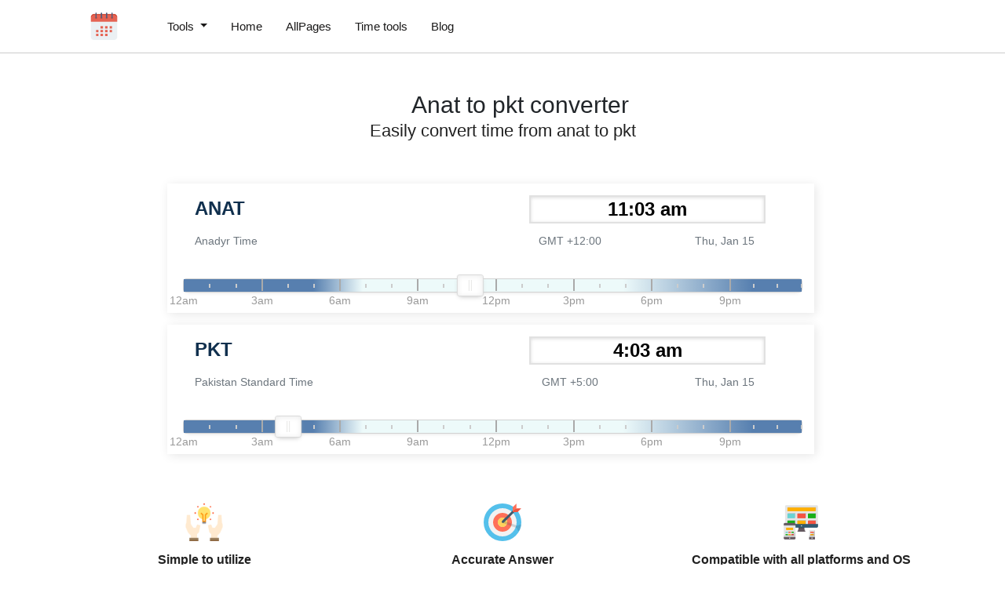

--- FILE ---
content_type: text/html; charset=UTF-8
request_url: https://thetimekit.com/convert-time-in-anat-to-pkt
body_size: 13200
content:
<!DOCTYPE html><html lang="en"><head><meta charset="utf-8"/>
<script>var __ezHttpConsent={setByCat:function(src,tagType,attributes,category,force,customSetScriptFn=null){var setScript=function(){if(force||window.ezTcfConsent[category]){if(typeof customSetScriptFn==='function'){customSetScriptFn();}else{var scriptElement=document.createElement(tagType);scriptElement.src=src;attributes.forEach(function(attr){for(var key in attr){if(attr.hasOwnProperty(key)){scriptElement.setAttribute(key,attr[key]);}}});var firstScript=document.getElementsByTagName(tagType)[0];firstScript.parentNode.insertBefore(scriptElement,firstScript);}}};if(force||(window.ezTcfConsent&&window.ezTcfConsent.loaded)){setScript();}else if(typeof getEzConsentData==="function"){getEzConsentData().then(function(ezTcfConsent){if(ezTcfConsent&&ezTcfConsent.loaded){setScript();}else{console.error("cannot get ez consent data");force=true;setScript();}});}else{force=true;setScript();console.error("getEzConsentData is not a function");}},};</script>
<script>var ezTcfConsent=window.ezTcfConsent?window.ezTcfConsent:{loaded:false,store_info:false,develop_and_improve_services:false,measure_ad_performance:false,measure_content_performance:false,select_basic_ads:false,create_ad_profile:false,select_personalized_ads:false,create_content_profile:false,select_personalized_content:false,understand_audiences:false,use_limited_data_to_select_content:false,};function getEzConsentData(){return new Promise(function(resolve){document.addEventListener("ezConsentEvent",function(event){var ezTcfConsent=event.detail.ezTcfConsent;resolve(ezTcfConsent);});});}</script>
<script>if(typeof _setEzCookies!=='function'){function _setEzCookies(ezConsentData){var cookies=window.ezCookieQueue;for(var i=0;i<cookies.length;i++){var cookie=cookies[i];if(ezConsentData&&ezConsentData.loaded&&ezConsentData[cookie.tcfCategory]){document.cookie=cookie.name+"="+cookie.value;}}}}
window.ezCookieQueue=window.ezCookieQueue||[];if(typeof addEzCookies!=='function'){function addEzCookies(arr){window.ezCookieQueue=[...window.ezCookieQueue,...arr];}}
addEzCookies([{name:"ezoab_373491",value:"mod112-c; Path=/; Domain=thetimekit.com; Max-Age=7200",tcfCategory:"store_info",isEzoic:"true",},{name:"ezosuibasgeneris-1",value:"c05c1af4-6cb8-4ce6-621a-fcea628fb013; Path=/; Domain=thetimekit.com; Expires=Thu, 14 Jan 2027 23:03:47 UTC; Secure; SameSite=None",tcfCategory:"understand_audiences",isEzoic:"true",}]);if(window.ezTcfConsent&&window.ezTcfConsent.loaded){_setEzCookies(window.ezTcfConsent);}else if(typeof getEzConsentData==="function"){getEzConsentData().then(function(ezTcfConsent){if(ezTcfConsent&&ezTcfConsent.loaded){_setEzCookies(window.ezTcfConsent);}else{console.error("cannot get ez consent data");_setEzCookies(window.ezTcfConsent);}});}else{console.error("getEzConsentData is not a function");_setEzCookies(window.ezTcfConsent);}</script><script type="text/javascript" data-ezscrex='false' data-cfasync='false'>window._ezaq = Object.assign({"edge_cache_status":13,"edge_response_time":135,"url":"https://thetimekit.com/convert-time-in-anat-to-pkt"}, typeof window._ezaq !== "undefined" ? window._ezaq : {});</script><script type="text/javascript" data-ezscrex='false' data-cfasync='false'>window._ezaq = Object.assign({"ab_test_id":"mod112-c"}, typeof window._ezaq !== "undefined" ? window._ezaq : {});window.__ez=window.__ez||{};window.__ez.tf={};</script><script type="text/javascript" data-ezscrex='false' data-cfasync='false'>window.ezDisableAds = true;</script>
<script data-ezscrex='false' data-cfasync='false' data-pagespeed-no-defer>var __ez=__ez||{};__ez.stms=Date.now();__ez.evt={};__ez.script={};__ez.ck=__ez.ck||{};__ez.template={};__ez.template.isOrig=true;window.__ezScriptHost="//www.ezojs.com";__ez.queue=__ez.queue||function(){var e=0,i=0,t=[],n=!1,o=[],r=[],s=!0,a=function(e,i,n,o,r,s,a){var l=arguments.length>7&&void 0!==arguments[7]?arguments[7]:window,d=this;this.name=e,this.funcName=i,this.parameters=null===n?null:w(n)?n:[n],this.isBlock=o,this.blockedBy=r,this.deleteWhenComplete=s,this.isError=!1,this.isComplete=!1,this.isInitialized=!1,this.proceedIfError=a,this.fWindow=l,this.isTimeDelay=!1,this.process=function(){f("... func = "+e),d.isInitialized=!0,d.isComplete=!0,f("... func.apply: "+e);var i=d.funcName.split("."),n=null,o=this.fWindow||window;i.length>3||(n=3===i.length?o[i[0]][i[1]][i[2]]:2===i.length?o[i[0]][i[1]]:o[d.funcName]),null!=n&&n.apply(null,this.parameters),!0===d.deleteWhenComplete&&delete t[e],!0===d.isBlock&&(f("----- F'D: "+d.name),m())}},l=function(e,i,t,n,o,r,s){var a=arguments.length>7&&void 0!==arguments[7]?arguments[7]:window,l=this;this.name=e,this.path=i,this.async=o,this.defer=r,this.isBlock=t,this.blockedBy=n,this.isInitialized=!1,this.isError=!1,this.isComplete=!1,this.proceedIfError=s,this.fWindow=a,this.isTimeDelay=!1,this.isPath=function(e){return"/"===e[0]&&"/"!==e[1]},this.getSrc=function(e){return void 0!==window.__ezScriptHost&&this.isPath(e)&&"banger.js"!==this.name?window.__ezScriptHost+e:e},this.process=function(){l.isInitialized=!0,f("... file = "+e);var i=this.fWindow?this.fWindow.document:document,t=i.createElement("script");t.src=this.getSrc(this.path),!0===o?t.async=!0:!0===r&&(t.defer=!0),t.onerror=function(){var e={url:window.location.href,name:l.name,path:l.path,user_agent:window.navigator.userAgent};"undefined"!=typeof _ezaq&&(e.pageview_id=_ezaq.page_view_id);var i=encodeURIComponent(JSON.stringify(e)),t=new XMLHttpRequest;t.open("GET","//g.ezoic.net/ezqlog?d="+i,!0),t.send(),f("----- ERR'D: "+l.name),l.isError=!0,!0===l.isBlock&&m()},t.onreadystatechange=t.onload=function(){var e=t.readyState;f("----- F'D: "+l.name),e&&!/loaded|complete/.test(e)||(l.isComplete=!0,!0===l.isBlock&&m())},i.getElementsByTagName("head")[0].appendChild(t)}},d=function(e,i){this.name=e,this.path="",this.async=!1,this.defer=!1,this.isBlock=!1,this.blockedBy=[],this.isInitialized=!0,this.isError=!1,this.isComplete=i,this.proceedIfError=!1,this.isTimeDelay=!1,this.process=function(){}};function c(e,i,n,s,a,d,c,u,f){var m=new l(e,i,n,s,a,d,c,f);!0===u?o[e]=m:r[e]=m,t[e]=m,h(m)}function h(e){!0!==u(e)&&0!=s&&e.process()}function u(e){if(!0===e.isTimeDelay&&!1===n)return f(e.name+" blocked = TIME DELAY!"),!0;if(w(e.blockedBy))for(var i=0;i<e.blockedBy.length;i++){var o=e.blockedBy[i];if(!1===t.hasOwnProperty(o))return f(e.name+" blocked = "+o),!0;if(!0===e.proceedIfError&&!0===t[o].isError)return!1;if(!1===t[o].isComplete)return f(e.name+" blocked = "+o),!0}return!1}function f(e){var i=window.location.href,t=new RegExp("[?&]ezq=([^&#]*)","i").exec(i);"1"===(t?t[1]:null)&&console.debug(e)}function m(){++e>200||(f("let's go"),p(o),p(r))}function p(e){for(var i in e)if(!1!==e.hasOwnProperty(i)){var t=e[i];!0===t.isComplete||u(t)||!0===t.isInitialized||!0===t.isError?!0===t.isError?f(t.name+": error"):!0===t.isComplete?f(t.name+": complete already"):!0===t.isInitialized&&f(t.name+": initialized already"):t.process()}}function w(e){return"[object Array]"==Object.prototype.toString.call(e)}return window.addEventListener("load",(function(){setTimeout((function(){n=!0,f("TDELAY -----"),m()}),5e3)}),!1),{addFile:c,addFileOnce:function(e,i,n,o,r,s,a,l,d){t[e]||c(e,i,n,o,r,s,a,l,d)},addDelayFile:function(e,i){var n=new l(e,i,!1,[],!1,!1,!0);n.isTimeDelay=!0,f(e+" ...  FILE! TDELAY"),r[e]=n,t[e]=n,h(n)},addFunc:function(e,n,s,l,d,c,u,f,m,p){!0===c&&(e=e+"_"+i++);var w=new a(e,n,s,l,d,u,f,p);!0===m?o[e]=w:r[e]=w,t[e]=w,h(w)},addDelayFunc:function(e,i,n){var o=new a(e,i,n,!1,[],!0,!0);o.isTimeDelay=!0,f(e+" ...  FUNCTION! TDELAY"),r[e]=o,t[e]=o,h(o)},items:t,processAll:m,setallowLoad:function(e){s=e},markLoaded:function(e){if(e&&0!==e.length){if(e in t){var i=t[e];!0===i.isComplete?f(i.name+" "+e+": error loaded duplicate"):(i.isComplete=!0,i.isInitialized=!0)}else t[e]=new d(e,!0);f("markLoaded dummyfile: "+t[e].name)}},logWhatsBlocked:function(){for(var e in t)!1!==t.hasOwnProperty(e)&&u(t[e])}}}();__ez.evt.add=function(e,t,n){e.addEventListener?e.addEventListener(t,n,!1):e.attachEvent?e.attachEvent("on"+t,n):e["on"+t]=n()},__ez.evt.remove=function(e,t,n){e.removeEventListener?e.removeEventListener(t,n,!1):e.detachEvent?e.detachEvent("on"+t,n):delete e["on"+t]};__ez.script.add=function(e){var t=document.createElement("script");t.src=e,t.async=!0,t.type="text/javascript",document.getElementsByTagName("head")[0].appendChild(t)};__ez.dot=__ez.dot||{};__ez.queue.addFileOnce('/detroitchicago/boise.js', '/detroitchicago/boise.js?gcb=195-0&cb=5', true, [], true, false, true, false);__ez.queue.addFileOnce('/parsonsmaize/abilene.js', '/parsonsmaize/abilene.js?gcb=195-0&cb=b20dfef28c', true, [], true, false, true, false);__ez.queue.addFileOnce('/parsonsmaize/mulvane.js', '/parsonsmaize/mulvane.js?gcb=195-0&cb=e75e48eec0', true, ['/parsonsmaize/abilene.js'], true, false, true, false);__ez.queue.addFileOnce('/detroitchicago/birmingham.js', '/detroitchicago/birmingham.js?gcb=195-0&cb=539c47377c', true, ['/parsonsmaize/abilene.js'], true, false, true, false);</script>
<script data-ezscrex="false" type="text/javascript" data-cfasync="false">window._ezaq = Object.assign({"ad_cache_level":0,"adpicker_placement_cnt":0,"ai_placeholder_cache_level":0,"ai_placeholder_placement_cnt":-1,"domain":"thetimekit.com","domain_id":373491,"ezcache_level":2,"ezcache_skip_code":0,"has_bad_image":0,"has_bad_words":0,"is_sitespeed":0,"lt_cache_level":0,"response_size":65171,"response_size_orig":59372,"response_time_orig":119,"template_id":5,"url":"https://thetimekit.com/convert-time-in-anat-to-pkt","word_count":0,"worst_bad_word_level":0}, typeof window._ezaq !== "undefined" ? window._ezaq : {});__ez.queue.markLoaded('ezaqBaseReady');</script>
<script type='text/javascript' data-ezscrex='false' data-cfasync='false'>
window.ezAnalyticsStatic = true;

function analyticsAddScript(script) {
	var ezDynamic = document.createElement('script');
	ezDynamic.type = 'text/javascript';
	ezDynamic.innerHTML = script;
	document.head.appendChild(ezDynamic);
}
function getCookiesWithPrefix() {
    var allCookies = document.cookie.split(';');
    var cookiesWithPrefix = {};

    for (var i = 0; i < allCookies.length; i++) {
        var cookie = allCookies[i].trim();

        for (var j = 0; j < arguments.length; j++) {
            var prefix = arguments[j];
            if (cookie.indexOf(prefix) === 0) {
                var cookieParts = cookie.split('=');
                var cookieName = cookieParts[0];
                var cookieValue = cookieParts.slice(1).join('=');
                cookiesWithPrefix[cookieName] = decodeURIComponent(cookieValue);
                break; // Once matched, no need to check other prefixes
            }
        }
    }

    return cookiesWithPrefix;
}
function productAnalytics() {
	var d = {"pr":[6],"omd5":"9621aa4da624905660a6b1a5869952c6","nar":"risk score"};
	d.u = _ezaq.url;
	d.p = _ezaq.page_view_id;
	d.v = _ezaq.visit_uuid;
	d.ab = _ezaq.ab_test_id;
	d.e = JSON.stringify(_ezaq);
	d.ref = document.referrer;
	d.c = getCookiesWithPrefix('active_template', 'ez', 'lp_');
	if(typeof ez_utmParams !== 'undefined') {
		d.utm = ez_utmParams;
	}

	var dataText = JSON.stringify(d);
	var xhr = new XMLHttpRequest();
	xhr.open('POST','/ezais/analytics?cb=1', true);
	xhr.onload = function () {
		if (xhr.status!=200) {
            return;
		}

        if(document.readyState !== 'loading') {
            analyticsAddScript(xhr.response);
            return;
        }

        var eventFunc = function() {
            if(document.readyState === 'loading') {
                return;
            }
            document.removeEventListener('readystatechange', eventFunc, false);
            analyticsAddScript(xhr.response);
        };

        document.addEventListener('readystatechange', eventFunc, false);
	};
	xhr.setRequestHeader('Content-Type','text/plain');
	xhr.send(dataText);
}
__ez.queue.addFunc("productAnalytics", "productAnalytics", null, true, ['ezaqBaseReady'], false, false, false, true);
</script><base href="https://thetimekit.com/convert-time-in-anat-to-pkt"/>
           
  <link rel="shortcut icon" href="/images/calendar.png"/>
  <meta name="viewport" content="width=device-width"/><title>Anat to PKT converter</title><meta name="description" content="Simplest method to convert time from ANAT to PKT"/><link rel="canonical" href="https://thetimekit.com/convert-time-in-anat-to-pkt"/><link rel="stylesheet" href="/assets/css/bootstrap.min.css"/><link rel="stylesheet" href="/assets/css/tools.css"/><meta data-rh="true" property="og:image" content="https://thetimekit.com/images/calendar.png"/>
  <meta property="og:title" content="Anat to PKT converter"/>
  <meta property="og:description" content="Simplest method to convert time from ANAT to PKT"/>
  <meta property="og:type" content="website"/>
  <meta data-rh="true" property="og:url" content="https://thetimekit.com/convert-time-in-anat-to-pkt"/>
  <meta data-rh="true" property="og:site_name" content="thetimekit.com"/>
  <meta data-rh="true" property="twitter:domain" content="https://thetimekit.com"/>
  <meta data-rh="true" property="twitter:url" content="https://thetimekit.com/convert-time-in-anat-to-pkt"/>
  <meta data-rh="true" name="twitter:title" content="Anat to PKT converter"/>
  <meta data-rh="true" name="twitter:description" content="Simplest method to convert time from ANAT to PKT"/>
  <meta data-rh="true" name="twitter:image:src" content="https://thetimekit.com/images/calendar.png"/>
  

<link rel="stylesheet" href="/css/timetools.css"/> <script src="https://cdnjs.cloudflare.com/ajax/libs/moment.js/2.29.1/moment.min.js"></script> <script src="https://cdnjs.cloudflare.com/ajax/libs/jquery/3.6.0/jquery.min.js" integrity="sha512-894YE6QWD5I59HgZOGReFYm4dnWc1Qt5NtvYSaNcOP+u1T9qYdvdihz0PPSiiqn/+/3e7Jo4EaG7TubfWGUrMQ==" crossorigin="anonymous"></script>

  <script type="application/ld+json">
    {
      "@context": "http://schema.org",
      "@type": "Organization",
      "url": "https://thetimekit.com",
      "logo": "https://thetimekit.com/images/calendar.png"
    }
  </script>
  <script type="application/ld+json">
    {
      "@context": "http://schema.org",
      "@type": "WebSite",
      "name": "thetimekit.com",
      "alternateName": "Thetimekit",
      "url": "https://thetimekit.com"
    }
  </script><script type="application/ld+json">
    {
      "@context": "http://schema.org",
      "@type": "FAQPage",
      "mainEntity": [{
              "@type": "Question",
              "name": "Can I trust this tool for 100% accuracy? ",
              "acceptedAnswer": {
                "@type": "Answer",
                "text": "Results provided by thetimekit.com are 100% accurate. Just move the slider to set the desired time and get the ANAT to PKT time conversion "
              }
            },{
              "@type": "Question",
              "name": "Can I use this tool on my mobile phone?",
              "acceptedAnswer": {
                "@type": "Answer",
                "text": "Yes, our tool works across the platform and devices.You can definitely use your phone to convert time in ANAT to PKT."
              }
            },{
              "@type": "Question",
              "name": "Is this tool free or do I need to buy any membership plan?",
              "acceptedAnswer": {
                "@type": "Answer",
                "text": "Thetimekit.com is absolutely free and online so that you can use it anytime, anywhere without spending a single penny."
              }
            },{
              "@type": "Question",
              "name": "Do I need to create any account here before I can start using this tool?",
              "acceptedAnswer": {
                "@type": "Answer",
                "text": "No, you don't need to create any sort of account to use this tool."
              }
            },{
              "@type": "Question",
              "name": "Can I use this tool everyday?",
              "acceptedAnswer": {
                "@type": "Answer",
                "text": "Sure, we will love that. Use this tool anytime anywhere to  get the desired conversion"
              }
            },{
              "@type": "Question",
              "name": "What does PKT stands for?",
              "acceptedAnswer": {
                "@type": "Answer",
                "text": "PKT stands for Pakistan Standard Time"
              }
            },{
              "@type": "Question",
              "name": "What does ANAT stands for?",
              "acceptedAnswer": {
                "@type": "Answer",
                "text": "ANAT stands for Anadyr Time"
              }
            },{
              "@type": "Question",
              "name": "What is the time difference between ANAT and PKT  time Zone?",
              "acceptedAnswer": {
                "@type": "Answer",
                "text": "ANAT(Anadyr Time) is 7 hours ahead from Pakistan Standard Time (PKT)"
              }
            },{
              "@type": "Question",
              "name": "What time is now in ANAT zone?",
              "acceptedAnswer": {
                "@type": "Answer",
                "text": "Time now in ANAT Zone is  11:22 pm"
              }
            },{
              "@type": "Question",
              "name": "What time is now in PKT zone?",
              "acceptedAnswer": {
                "@type": "Answer",
                "text": "Time now in PKT Zone is 04:22 pm"
              }
            },{
              "@type": "Question",
              "name": "Is UTC time the same as GMT?",
              "acceptedAnswer": {
                "@type": "Answer",
                "text": "GMT stands for Greenwich Mean Time where as UTC stands for Universal Coordinated time. Though there is no time difference between these but still they aren't same,because GMT is a time zone itself whereas UTC is time standard used by the whole world to regulate clocks and time."
              }
            },{
              "@type": "Question",
              "name": "How many hours is GMT from PKT?",
              "acceptedAnswer": {
                "@type": "Answer",
                "text": "GMT is 4 hours ahead from PKT"
              }
            },{
              "@type": "Question",
              "name": "How many hours is GMT from ANAT?",
              "acceptedAnswer": {
                "@type": "Answer",
                "text": "GMT IS 11 hours behind ANAT"
              }
            },{
              "@type": "Question",
              "name": "Does ANAT uses daylight saving technique?",
              "acceptedAnswer": {
                "@type": "Answer",
                "text": "No ANAT time Zone does not uses daylight saving technique"
              }
            },{
              "@type": "Question",
              "name": "Does PKT uses daylight saving technique?",
              "acceptedAnswer": {
                "@type": "Answer",
                "text": "Yes, PKT uses daylight saving technique"
              }
            },{
              "@type": "Question",
              "name": "What is GMT?",
              "acceptedAnswer": {
                "@type": "Answer",
                "text": "GMT which stands for Greenwich Mean Time is a standard and well known time zone having time 0 hours ahead of UTC"
              }
            },{
              "@type": "Question",
              "name": "What is UTC?",
              "acceptedAnswer": {
                "@type": "Answer",
                "text": "UTC which stands for Universal Time Coordinated is a standard and well known time zone having time 0 hours ahead of GMT"
              }
            },{
              "@type": "Question",
              "name": "Is PKT the same as GMT?",
              "acceptedAnswer": {
                "@type": "Answer",
                "text": "No PKT is not same as GMT. Infact PKT is 4 hours behind GMT"
              }
            },{
              "@type": "Question",
              "name": "Is ANAT the same as GMT?",
              "acceptedAnswer": {
                "@type": "Answer",
                "text": "No ANAT is not same as GMT.Infact ANAT is 11 hours ahead from GMT"
              }
            },{
              "@type": "Question",
              "name": "Is GMT a timezone?",
              "acceptedAnswer": {
                "@type": "Answer",
                "text": "GMT which stands for Greenwich Mean Time is a standard and well known time zone having time 0 hours ahead of UTC"
              }
            },{
              "@type": "Question",
              "name": "Is UTC a timezone?",
              "acceptedAnswer": {
                "@type": "Answer",
                "text": "No, UTC is not a timezone. It is a time standard used by the world to avoid any confusion while dealing with multiple timezones"
              }
            },{
              "@type": "Question",
              "name": "Which country has 12 time zones?",
              "acceptedAnswer": {
                "@type": "Answer",
                "text": "France is the only country that witnesses maabbrimum numbers of 12 time zones due to its scattered territories"
              }
            },{
              "@type": "Question",
              "name": "How many total time zone are there ?",
              "acceptedAnswer": {
                "@type": "Answer",
                "text": "In total there are 24 time Zones in the world"
              }
            },{
              "@type": "Question",
              "name": "Why is the GMT time so important?",
              "acceptedAnswer": {
                "@type": "Answer",
                "text": "Just as equator divides the southern and northern hemisphere the same way Greenwich divides earth in northern and southern hemisphere .So from historic times the line in Greenwich represents the  Prime Meridian of the World having Longitude at 0º."
              }
            },{
              "@type": "Question",
              "name": "Who uses UTC ?",
              "acceptedAnswer": {
                "@type": "Answer",
                "text": "Coordinated Universal Time or UTC is the time standard used by the whole world to regulate clocks and times.UTC proves to be very helpful when it comes to weather forecasting, mapping, air traffic controlling as it avoids any type of confusion that can arise due to different time Zones or daylight saving"
              }
            },{
              "@type": "Question",
              "name": "How many hours is UTC from PKT?",
              "acceptedAnswer": {
                "@type": "Answer",
                "text": "UTC is 5 hours  ahead from PKT"
              }
            },{
              "@type": "Question",
              "name": "How many hours is UTC from ANAT?",
              "acceptedAnswer": {
                "@type": "Answer",
                "text": "UTC IS 12 hours   ahead from ANAT"
              }
            }]
    }
  </script>

<script type="application/ld+json">
  {
    "@context": "http://schema.org",
    "@type": "WebApplication",
    "operatingSystem":"All - Windows/Mac/iOS/Linux/Android",
    "applicationCategory":"UtilitiesApplication",
    "name": "timeZoneConvertor",
    "url":"https://thetimekit.com/convert-time-in-anat-to-pkt",
    "image":"https://thetimekit.com/images/calendar.png",
    "aggregateRating": {
      "@type": "AggregateRating", 
      "worstRating":"1",
      "bestRating":"5",	
      "ratingValue":"4.69",
      "ratingCount":"16"},
    "offers": {
      "@type": "Offer",
      "price": "0.00",
      "priceCurrency": "USD"
    }
  }
</script>
<script async="" src="https://www.googletagmanager.com/gtag/js?id=UA-179965937-23"></script>
<script>
  window.dataLayer = window.dataLayer || [];
  function gtag() {
    dataLayer.push(arguments);
  }
  gtag("js", new Date());

  gtag("config", "UA-179965937-23");
</script>
 












<script type='text/javascript'>
var ezoTemplate = 'orig_site';
var ezouid = '1';
var ezoFormfactor = '1';
</script><script data-ezscrex="false" type='text/javascript'>
var soc_app_id = '0';
var did = 373491;
var ezdomain = 'thetimekit.com';
var ezoicSearchable = 1;
</script></head>


  <body>
    




<header id="header">
  <nav class="navbar navbar-expand-lg py-3 px-sm-2">
    
    <a id="home-link" href="/">
      <img class="logo-height" width="40px" height="40px" src="/images/calendar.png" alt="/images/calendar.png"/>
    </a>
    
    <button class="navbar-toggler" type="button" data-toggle="collapse" data-target="#navbarSupportedContent" aria-controls="navbarSupportedContent" aria-expanded="false" aria-label="Toggle navigation">
      <div class="hamburger-menu">
        <span class="line-top"></span>
        <span class="line-center"></span>
        <span class="line-bottom"></span>
        </div>
    </button>

    <div class="collapse navbar-collapse" id="navbarSupportedContent"><div class="nav-item nav__item">
        <a class="dropdown-toggle ml-lg-5" href="#" id="navbarDropdown" role="button" data-toggle="dropdown" aria-haspopup="true" aria-expanded="false">
          Tools
        </a>
        <div class="dropmenu dropdown-menu" aria-labelledby="navbarDropdown">
          <div class="inner-dropdown"><div class="catPad mb-4">
              <div class="text-muted">Recommended Pages</div><div>
                <a href="convert-time-in-est-to-ist">Convert time in est to ist
                </a>
              </div><div>
                <a href="convert-time-in-gmt-to-ist">Convert time in gmt to ist
                </a>
              </div><div>
                <a href="convert-time-in-cst-to-ist">Convert time in cst to ist
                </a>
              </div><div>
                <a href="convert-time-in-pst-to-ist">Convert time in pst to ist
                </a>
              </div><div>
                <a href="convert-time-in-pdt-to-est">Convert time in pdt to est
                </a>
              </div><div>
                <a href="convert-time-in-pst-to-bst">Convert time in pst to bst
                </a>
              </div><div>
                <a href="convert-time-in-pst-to-pdt">Convert time in pst to pdt
                </a>
              </div><div>
                <a href="convert-time-in-edt-to-gmt">Convert time in edt to gmt
                </a>
              </div><div>
                <a href="convert-time-in-cst-to-bst">Convert time in cst to bst
                </a>
              </div><div>
                <a href="convert-time-in-cst-to-edt">Convert time in cst to edt
                </a>
              </div></div><div class="catPad mb-4">
              <div class="text-muted">Users also visited</div><div>
                <a href="/convert-time-in-nzst-to-vst">Convert time in nzst to vst
                </a>
              </div><div>
                <a href="/convert-time-in-anat-to-naest">Convert time in anat to naest
                </a>
              </div><div>
                <a href="/convert-time-in-get-to-jdt">Convert time in get to jdt
                </a>
              </div><div>
                <a href="/convert-time-in-lhdt-to-pyt">Convert time in lhdt to pyt
                </a>
              </div><div>
                <a href="/convert-time-in-cst-to-sdt">Convert time in cst to sdt
                </a>
              </div><div>
                <a href="/convert-time-in-edt-to-pyt">Convert time in edt to pyt
                </a>
              </div><div>
                <a href="/convert-time-in-art-to-cbst">Convert time in art to cbst
                </a>
              </div><div>
                <a href="/convert-time-in-gst-to-kdt">Convert time in gst to kdt
                </a>
              </div><div>
                <a href="/convert-time-in-wgst-to-gdt">Convert time in wgst to gdt
                </a>
              </div><div>
                <a href="/convert-time-in-nst-to-nzst">Convert time in nst to nzst
                </a>
              </div><div>
                <a href="/convert-time-in-acdt-to-ist">Convert time in acdt to ist
                </a>
              </div><div>
                <a href="/convert-time-in-pst-to-mdt">Convert time in pst to mdt
                </a>
              </div></div><div class="catPad mb-4">
              <div class="text-muted">Users also visited</div><div>
                <a href="/convert-time-in-kst-to-samt">Convert time in kst to samt
                </a>
              </div><div>
                <a href="/convert-time-in-chast-to-edt">Convert time in chast to edt
                </a>
              </div><div>
                <a href="/convert-time-in-chadt-to-pyt">Convert time in chadt to pyt
                </a>
              </div><div>
                <a href="/convert-time-in-ist-to-edt">Convert time in ist to edt
                </a>
              </div><div>
                <a href="/convert-time-in-wpst-to-gdt">Convert time in wpst to gdt
                </a>
              </div><div>
                <a href="/convert-time-in-mst-to-rdt">Convert time in mst to rdt
                </a>
              </div><div>
                <a href="/convert-time-in-bst-to-swst">Convert time in bst to swst
                </a>
              </div><div>
                <a href="/convert-time-in-lhst-to-mmt">Convert time in lhst to mmt
                </a>
              </div><div>
                <a href="/convert-time-in-gmt-to-naest">Convert time in gmt to naest
                </a>
              </div><div>
                <a href="/convert-time-in-ast-to-yst">Convert time in ast to yst
                </a>
              </div><div>
                <a href="/convert-time-in-gmt-to-sast">Convert time in gmt to sast
                </a>
              </div><div>
                <a href="/convert-time-in-wast-to-sdt">Convert time in wast to sdt
                </a>
              </div><div>
                <a href="/convert-time-in-irdt-to-ust">Convert time in irdt to ust
                </a>
              </div></div></div>
          
        </div>
      </div><div class="navbar-nav">
        
        <div class="nav-item nav__item mr-auto">
          <a href="/">Home</a>
        </div>
        
        <div class="nav-item nav__item mr-auto">
          <a href="/allpages">AllPages</a>
        </div>
        
        <div class="nav-item nav__item mr-auto">
          <a href="/tools">Time tools</a>
        </div>
        
        <div class="nav-item nav__item mr-auto">
          <a href="/blog">Blog</a>
        </div>
        
        
      </div>
    </div>
  </nav>
</header>

<div class="flex-container mb-1">
      <div class="flex-class py-5">
        <div class="d-flex justify-content-center align-items-center">
          <span class="fHhdVc">
            <div class="div-cont feature-img mr-2"></div>
          </span>
          <h1 class="home-top-h1">Anat to pkt converter</h1>
        </div>
        <h2 class="home-top-h2">Easily convert time from anat to pkt</h2>
      </div>
    </div><div class="home-content-box" id="theme-content-box"><div class="row m-0">
    <div class="col-md-8 mx-auto">
        <div class="differenceTZ">
            <div class="boxTZ row">
                <div class="col-first col-md-6 col-xs-6 col-sm-6 left">
                    <p class="timezoneAbbr abbr" id="abbr-0">ANAT</p>
                </div>
                <div class="timepicker col-md-6 col-xs-6 col-sm-6">
                    <input type="text" class="currentTimeFromZone" id="time-0"/>
                </div>
                <div class="col-last wrap col-md-12">
                    <p class="timezoneAbbr text-muted col-md-6 left">Anadyr Time</p>
                    <div class="col-md-6 wrap">
                        <p class="col-md-6"><span class="gmt text-muted">GMT +12:00</span></p>
                        <p class="col-md-6"><span class="currentDateFromZone text-muted" id="date-0"></span></p>
                    </div>
                </div>
                <div class="slider"></div>
            </div>
            <div class="boxTZ row">
                <div class="col-first col-md-6 col-xs-6 col-sm-6 left">
                    <p class="timezoneAbbr abbr" id="abbr-1">PKT</p>
                </div>
                <div class="timepicker col-md-6 col-xs-6 col-sm-6">
                    <input type="text" class="currentTimeFromZone" id="time-1"/>
                </div>
                <div class="col-last wrap col-md-12">
                    <p class="timezoneAbbr text-muted col-md-6 left">Pakistan Standard Time</p>
                    <div class="col-md-6 wrap">
                        <p class="col-md-6"><span class="gmt text-muted">GMT +5:00</span></p>
                        <p class="col-md-6"><span class="currentDateFromZone text-muted" id="date-1"></span></p>
                    </div>
                </div>
                <div class="slider"></div>
            </div>
        </div>
    </div>

    <link rel="stylesheet" href="https://cdnjs.cloudflare.com/ajax/libs/noUiSlider/12.0.0/nouislider.min.css" integrity="sha512-kSH0IqtUh1LRE0tlO8dWN7rbmdy5cqApopY6ABJ4U99HeKulW6iKG5KgrVfofEXQOYtdQGFjj2N/DUBnj3CNmQ==" crossorigin="anonymous"/>
    <link rel="stylesheet" href="//cdnjs.cloudflare.com/ajax/libs/timepicker/1.3.5/jquery.timepicker.min.css"/>

    <script src="https://cdnjs.cloudflare.com/ajax/libs/moment.js/2.29.1/moment.min.js"></script>
    <script src="https://cdnjs.cloudflare.com/ajax/libs/moment-timezone/0.5.33/moment-timezone.min.js"></script>
    <script src="https://cdnjs.cloudflare.com/ajax/libs/moment-timezone/0.5.33/moment-timezone-with-data-2012-2022.js"></script>
    <script src="https://cdnjs.cloudflare.com/ajax/libs/noUiSlider/12.0.0/nouislider.min.js" integrity="sha512-6vo59lZMHB6GgEySnojEnfhnugP7LR4qm6akxptNOw/KW+i9o9MK4Gaia8f/eJATjAzCkgN3CWlIHWbVi2twpg==" crossorigin="anonymous"></script>
    <script src="//cdnjs.cloudflare.com/ajax/libs/timepicker/1.3.5/jquery.timepicker.min.js"></script>
    <script>

         document.addEventListener('DOMContentLoaded', function (e) {
            var ans = document.getElementsByClassName('faq-answer')

            let utcX = "+12:00"
            let utcY = "+5:00"

            const offsetData = moment(utcX.slice(1), offsetFormat);
            const offset = (offsetData.hour() * 60) + offsetData.minute();
            let minsOffset = utcX[0] === '+' ? offset : -offset
            let crrTimeX = moment().utcOffset(minsOffset).format('hh:mm a')

            const offsetData2 = moment(utcY.slice(1), offsetFormat);
            const offset2 = (offsetData2.hour() * 60) + offsetData2.minute();
            let minsOffset2 = utcY[0] === '+' ? offset2 : -offset2
            let crrTimeY = moment().utcOffset(minsOffset2).format('hh:mm a')

            ans[8].innerHTML = `Time now in ANAT Zone is  ${crrTimeX}`
            ans[9].innerHTML = `Time now in PKT Zone is  ${crrTimeY}`

        })


        const timeFromZone = document.getElementsByClassName("currentTimeFromZone");
        const dateFromZone = document.getElementsByClassName("currentDateFromZone");
        const sliders = document.querySelectorAll('.slider');

        const UTC = [`+12:00`, `+5:00`];
        const offsetFormat = 'H:mm';
        const timeFormat = "h:mm a";
        const displayDateFormat = "ddd, MMM D";
        const dataDateFormat = "YYYY-MM-DD";
        const timestampFormat = dataDateFormat + ' ' + timeFormat;

        const fromUTCToMinutes = function (utc) {
            // To convert utc offset to arithmetic offset.
            const offsetData = moment(utc.slice(1), offsetFormat);
            const offset = (offsetData.hour() * 60) + offsetData.minute();

            return utc[0] === '+' ? offset : -offset;
        };

        const getDataInTimezone = function (timestamp, tzOffset) {
            // To get data for a timezone
            const timezoneObj = moment.utc(timestamp, timestampFormat).utcOffset(fromUTCToMinutes(tzOffset));

            const time = timezoneObj.format(timeFormat);
            const displayDate = timezoneObj.format(displayDateFormat);
            const dataDate = timezoneObj.format(dataDateFormat);

            return { time, displayDate, dataDate };
        };

        const timezoneConversion = function (timestamp, fromTZ, toTZ) {
            const newTimestamp = moment.utc(timestamp, timestampFormat).utcOffset(-fromUTCToMinutes(fromTZ)).format(timestampFormat);

            return getDataInTimezone(newTimestamp, toTZ);
        };

        const timeToSlider = function (inTime) {
            const inTimeArray = inTime.split(' ');
            const inputTime = inTimeArray[0].split(':');

            const inTimeMoment = moment(inTime, timeFormat);
            const hours = inTimeMoment.hour();
            const minutes = inTimeMoment.minute();

            const f = moment.duration({ minutes, hours }).asMinutes();

            const r = Math.round(f / 15);

            return r;
        };

        const sliderToTime = function (inValue) {
            inValue = Math.floor(Number(inValue));

            const t = moment('0', 'h');
            t.add(inValue / 4, "hours");

            return t.format("h:mm a");
        };

        const sliderObj = {
            start: [0],
            stepped: true,
            step: 1,
            behaviour: 'tap-drag',
            range: {
                'min': 0,
                'max': 95
            },
            pips: {
                density: 4,
                mode: "values",
                values: [0, 12, 24, 36, 48, 60, 72, 84],
                format: {
                    to: function (n) {
                        const t = moment(0);
                        t.add(n / 4, "hours");
                        return t.utc().format("ha");
                    },
                    from: function (n) {
                        return n;
                    }
                }
            }
        };

        const setData = function (box, timezoneData) {
            timeFromZone[box].value = timezoneData.time;
            dateFromZone[box].innerHTML = timezoneData.displayDate;
            dateFromZone[box].setAttribute('data-date', timezoneData.dataDate);
        };

        const changeData = function (e) {
            const self = this.value ? this : this[0];

            if (self.value.length === 7 || self.value.length === 8) {
                const box = Number(self.id.split('-')[1]);
                const date = dateFromZone[box].getAttribute('data-date');
                const time = self.value;
                const timestamp = `${date} ${time}`;

                if (box === 0) {
                    const timezoneData = timezoneConversion(timestamp, UTC[0], UTC[1]);

                    setData(1, timezoneData);

                    if (e.type === 'slider') {
                        sliders[1].noUiSlider.set(timeToSlider(timeFromZone[1].value));
                    }
                    else {
                        sliders[0].noUiSlider.set(timeToSlider(self.value));
                        sliders[1].noUiSlider.set(timeToSlider(timeFromZone[1].value));
                    }
                }
                else {
                    const timezoneData = timezoneConversion(timestamp, UTC[1], UTC[0]);

                    setData(0, timezoneData);

                    if (e.type === 'slider') {
                        sliders[0].noUiSlider.set(timeToSlider(timeFromZone[0].value));
                    }
                    else {
                        sliders[1].noUiSlider.set(timeToSlider(self.value));
                        sliders[0].noUiSlider.set(timeToSlider(timeFromZone[0].value));
                    }
                }
            }
        };

        const timepickerObj = {
            timeFormat: 'h:mm a',
            interval: 30,
            minTime: '12:00am',
            maxTime: '11:30pm',
            dynamic: false,
            dropdown: true,
            scrollbar: true,
            change: changeData,
            zindex: 5
        };

        const event = new Event('slider');

        const currentTimestamp = moment.utc().format(timestampFormat);

        for (let i = 0; i < 2; i++) {

            noUiSlider.create(sliders[i], sliderObj);
            $(timeFromZone[i]).timepicker(timepickerObj);

            const timezoneData = getDataInTimezone(currentTimestamp, UTC[i]);

            // Initializing Data
            setData(i, timezoneData);
            sliders[i].noUiSlider.set(timeToSlider(timeFromZone[i].value));

            // Adding Event Listeners
            timeFromZone[i].addEventListener('input', changeData);
            timeFromZone[i].addEventListener('slider', changeData);
            sliders[i].noUiSlider.on('slide', function () {
                timeFromZone[i].value = sliderToTime(this.get());
                timeFromZone[i].dispatchEvent(event);
            });
        }
    </script>

                
</div>
</div><div class="container mt-4 mb-4">
      <div class="row px-0">  
            <div class="col-md-4 my-4">
              <div>
                <img class="feature-card-img" height="48px" width="48px" loading="lazy" src="/images/lightbulb.png" alt="Simple to utilize"/><div class="feature-card-title">
                  Simple to utilize
                </div><div class="feature-card-desc">
                  Thetimekit.com can effortlessly convert the time in ANAT to PKT timezone
                </div>
              </div>
            </div>
            
            <div class="col-md-4 my-4">
              <div>
                <img class="feature-card-img" height="48px" width="48px" loading="lazy" src="/images/target.svg" alt="Accurate Answer"/><div class="feature-card-title">
                  Accurate Answer
                </div><div class="feature-card-desc">
                  Calculations done by thetimekit.com is accurate and exact so for converting the time in ANAT to PKT timezone use our tool.
                </div>
              </div>
            </div>
            
            <div class="col-md-4 my-4">
              <div>
                <img class="feature-card-img" height="48px" width="48px" loading="lazy" src="/images/responsive-design.png" alt="Compatible with all platforms and OS"/><div class="feature-card-title">
                  Compatible with all platforms and OS
                </div><div class="feature-card-desc">
                  Our tool works well on all kind of devices like phone, laptop tab, etc or OS like windows,linux,IOS
                </div>
              </div>
            </div>
            
            <div class="col-md-4 my-4">
              <div>
                <img class="feature-card-img" height="48px" width="48px" loading="lazy" src="/images/admin.png" alt="No signup or registrations required"/><div class="feature-card-title">
                  No signup or registrations required
                </div><div class="feature-card-desc">
                  You do not need to register or signup for using our tool
                </div>
              </div>
            </div>
            
            <div class="col-md-4 my-4">
              <div>
                <img class="feature-card-img" height="48px" width="48px" loading="lazy" src="/images/no-download.png" alt="Do not require any extensions or predownloads"/><div class="feature-card-title">
                  Do not require any extensions or predownloads
                </div><div class="feature-card-desc">
                  The tool is completely free and online so you do not need to download any extensions or software for using this tool  
                </div>
              </div>
            </div>
            </div>
    </div><section class="faq-section">
      <div class="container">
        <div class="row">
          <div class="col-md-8 mx-auto">
            <div class="faq"><h3 class="feature-h1 text-center mb-4">
                Frequently Asked Questions
              </h3><ul class="list-unstyled">
                
                <li>
                  <h3 class="faq-question" itemprop="name">
                    Can I trust this tool for 100% accuracy? <em style="transform: rotate(-135deg)">
                      <i></i></em>
                  </h3>
                  <div style="display: block">
                    <p class="faq-answer" itemprop="text">
                      Results provided by thetimekit.com are 100% accurate. Just move the slider to set the desired time and get the ANAT to PKT time conversion 
                    </p>
                  </div>
                </li>
                
                <li>
                  <h3 class="faq-question" itemprop="name">
                    Can I use this tool on my mobile phone?<em style="transform: rotate(-135deg)">
                      <i></i></em>
                  </h3>
                  <div style="display: block">
                    <p class="faq-answer" itemprop="text">
                      Yes, our tool works across the platform and devices.You can definitely use your phone to convert time in ANAT to PKT.
                    </p>
                  </div>
                </li>
                
                <li>
                  <h3 class="faq-question" itemprop="name">
                    Is this tool free or do I need to buy any membership plan?<em style="transform: rotate(-135deg)">
                      <i></i></em>
                  </h3>
                  <div style="display: block">
                    <p class="faq-answer" itemprop="text">
                      Thetimekit.com is absolutely free and online so that you can use it anytime, anywhere without spending a single penny.
                    </p>
                  </div>
                </li>
                
                <li>
                  <h3 class="faq-question" itemprop="name">
                    Do I need to create any account here before I can start using this tool?<em style="transform: rotate(-135deg)">
                      <i></i></em>
                  </h3>
                  <div style="display: block">
                    <p class="faq-answer" itemprop="text">
                      No, you don&#39;t need to create any sort of account to use this tool.
                    </p>
                  </div>
                </li>
                
                <li>
                  <h3 class="faq-question" itemprop="name">
                    Can I use this tool everyday?<em style="transform: rotate(-135deg)">
                      <i></i></em>
                  </h3>
                  <div style="display: block">
                    <p class="faq-answer" itemprop="text">
                      Sure, we will love that. Use this tool anytime anywhere to  get the desired conversion
                    </p>
                  </div>
                </li>
                
                <li>
                  <h3 class="faq-question" itemprop="name">
                    What does PKT stands for?<em style="transform: rotate(-135deg)">
                      <i></i></em>
                  </h3>
                  <div style="display: block">
                    <p class="faq-answer" itemprop="text">
                      PKT stands for Pakistan Standard Time
                    </p>
                  </div>
                </li>
                
                <li>
                  <h3 class="faq-question" itemprop="name">
                    What does ANAT stands for?<em style="transform: rotate(-135deg)">
                      <i></i></em>
                  </h3>
                  <div style="display: block">
                    <p class="faq-answer" itemprop="text">
                      ANAT stands for Anadyr Time
                    </p>
                  </div>
                </li>
                
                <li>
                  <h3 class="faq-question" itemprop="name">
                    What is the time difference between ANAT and PKT  time Zone?<em style="transform: rotate(-135deg)">
                      <i></i></em>
                  </h3>
                  <div style="display: block">
                    <p class="faq-answer" itemprop="text">
                      ANAT(Anadyr Time) is 7 hours ahead from Pakistan Standard Time (PKT)
                    </p>
                  </div>
                </li>
                
                <li>
                  <h3 class="faq-question" itemprop="name">
                    What time is now in ANAT zone?<em style="transform: rotate(-135deg)">
                      <i></i></em>
                  </h3>
                  <div style="display: block">
                    <p class="faq-answer" itemprop="text">
                      Time now in ANAT Zone is  11:22 pm
                    </p>
                  </div>
                </li>
                
                <li>
                  <h3 class="faq-question" itemprop="name">
                    What time is now in PKT zone?<em style="transform: rotate(-135deg)">
                      <i></i></em>
                  </h3>
                  <div style="display: block">
                    <p class="faq-answer" itemprop="text">
                      Time now in PKT Zone is 04:22 pm
                    </p>
                  </div>
                </li>
                
                <li>
                  <h3 class="faq-question" itemprop="name">
                    Is UTC time the same as GMT?<em style="transform: rotate(-135deg)">
                      <i></i></em>
                  </h3>
                  <div style="display: block">
                    <p class="faq-answer" itemprop="text">
                      GMT stands for Greenwich Mean Time where as UTC stands for Universal Coordinated time. Though there is no time difference between these but still they aren&#39;t same,because GMT is a time zone itself whereas UTC is time standard used by the whole world to regulate clocks and time.
                    </p>
                  </div>
                </li>
                
                <li>
                  <h3 class="faq-question" itemprop="name">
                    How many hours is GMT from PKT?<em style="transform: rotate(-135deg)">
                      <i></i></em>
                  </h3>
                  <div style="display: block">
                    <p class="faq-answer" itemprop="text">
                      GMT is 4 hours ahead from PKT
                    </p>
                  </div>
                </li>
                
                <li>
                  <h3 class="faq-question" itemprop="name">
                    How many hours is GMT from ANAT?<em style="transform: rotate(-135deg)">
                      <i></i></em>
                  </h3>
                  <div style="display: block">
                    <p class="faq-answer" itemprop="text">
                      GMT IS 11 hours behind ANAT
                    </p>
                  </div>
                </li>
                
                <li>
                  <h3 class="faq-question" itemprop="name">
                    Does ANAT uses daylight saving technique?<em style="transform: rotate(-135deg)">
                      <i></i></em>
                  </h3>
                  <div style="display: block">
                    <p class="faq-answer" itemprop="text">
                      No ANAT time Zone does not uses daylight saving technique
                    </p>
                  </div>
                </li>
                
                <li>
                  <h3 class="faq-question" itemprop="name">
                    Does PKT uses daylight saving technique?<em style="transform: rotate(-135deg)">
                      <i></i></em>
                  </h3>
                  <div style="display: block">
                    <p class="faq-answer" itemprop="text">
                      Yes, PKT uses daylight saving technique
                    </p>
                  </div>
                </li>
                
                <li>
                  <h3 class="faq-question" itemprop="name">
                    What is GMT?<em style="transform: rotate(-135deg)">
                      <i></i></em>
                  </h3>
                  <div style="display: block">
                    <p class="faq-answer" itemprop="text">
                      GMT which stands for Greenwich Mean Time is a standard and well known time zone having time 0 hours ahead of UTC
                    </p>
                  </div>
                </li>
                
                <li>
                  <h3 class="faq-question" itemprop="name">
                    What is UTC?<em style="transform: rotate(-135deg)">
                      <i></i></em>
                  </h3>
                  <div style="display: block">
                    <p class="faq-answer" itemprop="text">
                      UTC which stands for Universal Time Coordinated is a standard and well known time zone having time 0 hours ahead of GMT
                    </p>
                  </div>
                </li>
                
                <li>
                  <h3 class="faq-question" itemprop="name">
                    Is PKT the same as GMT?<em style="transform: rotate(-135deg)">
                      <i></i></em>
                  </h3>
                  <div style="display: block">
                    <p class="faq-answer" itemprop="text">
                      No PKT is not same as GMT. Infact PKT is 4 hours behind GMT
                    </p>
                  </div>
                </li>
                
                <li>
                  <h3 class="faq-question" itemprop="name">
                    Is ANAT the same as GMT?<em style="transform: rotate(-135deg)">
                      <i></i></em>
                  </h3>
                  <div style="display: block">
                    <p class="faq-answer" itemprop="text">
                      No ANAT is not same as GMT.Infact ANAT is 11 hours ahead from GMT
                    </p>
                  </div>
                </li>
                
                <li>
                  <h3 class="faq-question" itemprop="name">
                    Is GMT a timezone?<em style="transform: rotate(-135deg)">
                      <i></i></em>
                  </h3>
                  <div style="display: block">
                    <p class="faq-answer" itemprop="text">
                      GMT which stands for Greenwich Mean Time is a standard and well known time zone having time 0 hours ahead of UTC
                    </p>
                  </div>
                </li>
                
                <li>
                  <h3 class="faq-question" itemprop="name">
                    Is UTC a timezone?<em style="transform: rotate(-135deg)">
                      <i></i></em>
                  </h3>
                  <div style="display: block">
                    <p class="faq-answer" itemprop="text">
                      No, UTC is not a timezone. It is a time standard used by the world to avoid any confusion while dealing with multiple timezones
                    </p>
                  </div>
                </li>
                
                <li>
                  <h3 class="faq-question" itemprop="name">
                    Which country has 12 time zones?<em style="transform: rotate(-135deg)">
                      <i></i></em>
                  </h3>
                  <div style="display: block">
                    <p class="faq-answer" itemprop="text">
                      France is the only country that witnesses maabbrimum numbers of 12 time zones due to its scattered territories
                    </p>
                  </div>
                </li>
                
                <li>
                  <h3 class="faq-question" itemprop="name">
                    How many total time zone are there ?<em style="transform: rotate(-135deg)">
                      <i></i></em>
                  </h3>
                  <div style="display: block">
                    <p class="faq-answer" itemprop="text">
                      In total there are 24 time Zones in the world
                    </p>
                  </div>
                </li>
                
                <li>
                  <h3 class="faq-question" itemprop="name">
                    Why is the GMT time so important?<em style="transform: rotate(-135deg)">
                      <i></i></em>
                  </h3>
                  <div style="display: block">
                    <p class="faq-answer" itemprop="text">
                      Just as equator divides the southern and northern hemisphere the same way Greenwich divides earth in northern and southern hemisphere .So from historic times the line in Greenwich represents the  Prime Meridian of the World having Longitude at 0º.
                    </p>
                  </div>
                </li>
                
                <li>
                  <h3 class="faq-question" itemprop="name">
                    Who uses UTC ?<em style="transform: rotate(-135deg)">
                      <i></i></em>
                  </h3>
                  <div style="display: block">
                    <p class="faq-answer" itemprop="text">
                      Coordinated Universal Time or UTC is the time standard used by the whole world to regulate clocks and times.UTC proves to be very helpful when it comes to weather forecasting, mapping, air traffic controlling as it avoids any type of confusion that can arise due to different time Zones or daylight saving
                    </p>
                  </div>
                </li>
                
                <li>
                  <h3 class="faq-question" itemprop="name">
                    How many hours is UTC from PKT?<em style="transform: rotate(-135deg)">
                      <i></i></em>
                  </h3>
                  <div style="display: block">
                    <p class="faq-answer" itemprop="text">
                      UTC is 5 hours  ahead from PKT
                    </p>
                  </div>
                </li>
                
                <li>
                  <h3 class="faq-question" itemprop="name">
                    How many hours is UTC from ANAT?<em style="transform: rotate(-135deg)">
                      <i></i></em>
                  </h3>
                  <div style="display: block">
                    <p class="faq-answer" itemprop="text">
                      UTC IS 12 hours   ahead from ANAT
                    </p>
                  </div>
                </li>
                
              </ul>
            </div>
          </div>
        </div>
      </div>
    </section><!-- 


<div class="social-icons">
    
    
    
    
    <a id="Twitter" href="https://twitter.com/intent/tweet?text=TITLE&amp;url=https://thetimekit.com/convert-time-in-anat-to-pkt" data-toggle="tooltip"
        onclick="window.open(this.href, 'pop-up', 'left=20,top=20,width=500,height=500,toolbar=1,resizable=0'); return false;"
        data-placement="top" title="Twitter" aria-label="Twitter">
        <i class="fa-fw fab fa-twitter mb-0 py-3"></i>
    </a>

    
    
    
    <a id="Facebook" href="https://www.facebook.com/sharer/sharer.php?title=TITLE&amp;u=https://thetimekit.com/convert-time-in-anat-to-pkt" data-toggle="tooltip"
        onclick="window.open(this.href, 'pop-up', 'left=20,top=20,width=500,height=500,toolbar=1,resizable=0'); return false;"
        data-placement="top" title="Facebook" aria-label="Facebook">
        <i class="fa-fw fab fa-facebook-square mb-0 py-3"></i>
    </a>

    
    
    
    <a id="Linkedin" href="https://www.linkedin.com/sharing/share-offsite/?url=https://thetimekit.com/convert-time-in-anat-to-pkt" data-toggle="tooltip"
        onclick="window.open(this.href, 'pop-up', 'left=20,top=20,width=500,height=500,toolbar=1,resizable=0'); return false;"
        data-placement="top" title="Linkedin" aria-label="Linkedin">
        <i class="fa-fw fab fa-linkedin mb-0 py-3"></i>
    </a>

    
    </ul>
    </ul>
</div>-->




<div class="rating-tool">
  <img id="rating-img" loading="lazy" src="/assets/images/rating.png" alt="rating-img"/>
  <div class="rating-text">Rate this tool</div>
  <div class="rating-stars">
    <i class="fas fa-star rating-star"></i><i class="fas fa-star rating-star"></i><i class="fas fa-star rating-star"></i><i class="fas fa-star rating-star"></i><i class="fas fa-star rating-star"></i>
  </div>
  <div class="rating-value ml-2"><span class="rating"> <strong id="rating">4.69</strong><span>/5</span> </span>
      <span class="total-ratings" id="count">16 </span> votes
  </div>
</div>
<script>
  const ratingValue = document.getElementById('rating')
  const count = document.getElementById('count')
  const setRating = async (rating) => {
    const name = 'thetimekit.com'
    const tool = 'timeZoneConvertor'
    const data = { website: name, feature: tool, rating: rating };
    fetch('https://ratingapi-main.netlify.app/.netlify/functions/api/v1/rating/add', {
      method: 'POST',
      headers: {
        'Content-Type': 'application/json',
      },
      body: JSON.stringify(data),
    })
      .then(response => response.json())
      .then(data => {
        ratingValue.innerText = data.rating
        count.innerText = data.count
      })
      .catch((error) => {
        console.error('Error:', error);
      });
  }
  const tool = 'timeZoneConvertor'
  const fetchRating = async () => {

    const data = await fetch(`https://ratingapi-main.netlify.app/.netlify/functions/api/v1/${tool}/rating`).then(res => res.json())
    ratingValue.innerText = data.rating
    count.innerText = data.votes
  }
  let ratingImg = document.querySelector('#rating-img');
  ratingImg.addEventListener('load', (event) => {
    fetchRating()
  });
  const ratingNode = document.getElementsByClassName('rating-star')
  let ratedValue = localStorage.getItem(`${tool}rating`)
  if (ratedValue) {
    Array.from(ratingNode).slice(0, ratedValue).map(item => {
      item.style.color = '#FDD300'
    })
  }

  Array.from(ratingNode).map(item => item.addEventListener('click', () => {
    const tool = 'timeZoneConvertor'
    if (!localStorage.getItem(`${tool}rating`)) {
      function indexInClass(node) {
        var className = node.className;
        var num = 0;
        for (var i = 0; i < ratingNode.length; i++) {
          if (ratingNode[i] === node) {
            return num;
          }
          num++;
        }
        return -1;
      }
      const index = indexInClass(item)
      Array.from(ratingNode).slice(0, index + 1).map(item => {
        item.style.color = '#FDD300'
      })
      setRating(index + 1)
      localStorage.setItem(`${tool}rating`, index + 1)
    }
  }))
</script><section class="related-posts-section">
    <div class="container">
        <div class="relatedPosts"><div class="row">
                        </div>
        </div>
    </div>
</section><section class="related-posts-section">
    <div class="container">
        
        <div class="relatedPosts"><div class="row">
                </div></div>
    </div>
</section>



















































<footer class="footer">
    <div class="container"><div class="footer-wrapper"><div class="footer-logo-cont">
                        <img loading="lazy" src="/images/calendar.png" width="40px" height="40px" title="logo" class="footer-logo"/>
                        <div class="footer-title">thetimekit</div>
                    </div><nav class="footer-nav">
                        <ul class="footer-ul">
                            <li class="footer-ul-title">Company</li>
                            
                            <li class="footer-link">
                                <a href="/terms-and-condition"> Terms and Condition</a>
                            </li>
                            
                            <li class="footer-link">
                                <a href="/disclaimer"> Disclaimer</a>
                            </li>
                            
                            <li class="footer-link">
                                <a href="/privacy-policy"> Privacy policy</a>
                            </li>
                            
                            <li class="footer-link">
                                <a href="/blog"> Blog</a>
                            </li>
                            
                        </ul>
                        <ul class="footer-ul">
                            <li class="footer-ul-title">Product</li>
                            <li class="footer-link">
                                <a href="/tools"> Time tools</a>
                            </li>
                            
                            <li class="footer-link">
                                <a href="/list-of-all-urls-of-zodiac-for-given-date"> List of all URLS of zodiac for given date</a>
                            </li>
                            
                            <li class="footer-link">
                                <a href="convert-time-in-ist-to-cst"> IST-to-CST</a>
                            </li>
                            
                            <li class="footer-link">
                                <a href="convert-time-in-ist-to-gmt"> IST-to-GMT</a>
                            </li>
                            
                            <li class="footer-link">
                                <a href="convert-time-in-ist-to-edt"> IST-to-EDT</a>
                            </li>
                            
                            <li class="footer-link">
                                <a href="convert-time-in-ist-to-pdt"> IST-to-PDT</a>
                            </li>
                            </ul>
                        <ul class="footer-ul">
                            <li class="footer-ul-title">Network sites</li>
                            
                        </ul>
                    </nav>
                </div>
                <div class="jKLUgT"></div>
                <div class="d-flex py-4">
                    
                    <a class="cVpsCJ px-3" target="_blank" rel="noopener noreferrer" href="https://www.facebook.com/profile.php?id=100069457923938" title="LinkedIn">
                        <div class="sDfHB" style="width:24px;height:24px">
                            <img loading="lazy" width="20px" height="20px" src="/assets/facebook.svg" title="abc"/>
                        </div>
                    </a>
                    
                    <a class="cVpsCJ px-3" target="_blank" rel="noopener noreferrer" href="https://www.instagram.com/thetimekit/" title="LinkedIn">
                        <div class="sDfHB" style="width:24px;height:24px">
                            <img loading="lazy" width="20px" height="20px" src="/assets/instagram.svg" title="abc"/>
                        </div>
                    </a>
                    
                    <a class="cVpsCJ px-3" target="_blank" rel="noopener noreferrer" href="https://www.linkedin.com/in/thetimekit/" title="LinkedIn">
                        <div class="sDfHB" style="width:24px;height:24px">
                            <img loading="lazy" width="20px" height="20px" src="/assets/linkdin.svg" title="abc"/>
                        </div>
                    </a>
                    
                    <a class="cVpsCJ px-3" target="_blank" rel="noopener noreferrer" href="https://twitter.com/thetimekit" title="LinkedIn">
                        <div class="sDfHB" style="width:24px;height:24px">
                            <img loading="lazy" width="20px" height="20px" src="/assets/twitter.svg" title="abc"/>
                        </div>
                    </a>
                    
                </div>
                <div class="privacy-footer">
                    <div class="footer-msg">© 2021 thetimekit. all rights reserved
                    </div>
                    <div class="privacy-links">

                        </div>
                </div></div></footer><script defer="" src="https://cdnjs.cloudflare.com/ajax/libs/jquery/3.6.0/jquery.min.js"></script><script defer="" src="/assets/js/theme.js" crossorigin="anonymous"></script><script defer="defer" src="https://cdn.jsdelivr.net/npm/bootstrap@4.6.0/dist/js/bootstrap.bundle.min.js" integrity="sha384-Piv4xVNRyMGpqkS2by6br4gNJ7DXjqk09RmUpJ8jgGtD7zP9yug3goQfGII0yAns" crossorigin="anonymous"></script><script src="/js/timetools.js"></script><link rel="stylesheet" href="https://cdnjs.cloudflare.com/ajax/libs/font-awesome/5.15.3/css/all.min.css" integrity="sha512-iBBXm8fW90+nuLcSKlbmrPcLa0OT92xO1BIsZ+ywDWZCvqsWgccV3gFoRBv0z+8dLJgyAHIhR35VZc2oM/gI1w==" crossorigin="anonymous" referrerpolicy="no-referrer"/>

<script data-cfasync="false">function _emitEzConsentEvent(){var customEvent=new CustomEvent("ezConsentEvent",{detail:{ezTcfConsent:window.ezTcfConsent},bubbles:true,cancelable:true,});document.dispatchEvent(customEvent);}
(function(window,document){function _setAllEzConsentTrue(){window.ezTcfConsent.loaded=true;window.ezTcfConsent.store_info=true;window.ezTcfConsent.develop_and_improve_services=true;window.ezTcfConsent.measure_ad_performance=true;window.ezTcfConsent.measure_content_performance=true;window.ezTcfConsent.select_basic_ads=true;window.ezTcfConsent.create_ad_profile=true;window.ezTcfConsent.select_personalized_ads=true;window.ezTcfConsent.create_content_profile=true;window.ezTcfConsent.select_personalized_content=true;window.ezTcfConsent.understand_audiences=true;window.ezTcfConsent.use_limited_data_to_select_content=true;window.ezTcfConsent.select_personalized_content=true;}
function _clearEzConsentCookie(){document.cookie="ezCMPCookieConsent=tcf2;Domain=.thetimekit.com;Path=/;expires=Thu, 01 Jan 1970 00:00:00 GMT";}
_clearEzConsentCookie();if(typeof window.__tcfapi!=="undefined"){window.ezgconsent=false;var amazonHasRun=false;function _ezAllowed(tcdata,purpose){return(tcdata.purpose.consents[purpose]||tcdata.purpose.legitimateInterests[purpose]);}
function _handleConsentDecision(tcdata){window.ezTcfConsent.loaded=true;if(!tcdata.vendor.consents["347"]&&!tcdata.vendor.legitimateInterests["347"]){window._emitEzConsentEvent();return;}
window.ezTcfConsent.store_info=_ezAllowed(tcdata,"1");window.ezTcfConsent.develop_and_improve_services=_ezAllowed(tcdata,"10");window.ezTcfConsent.measure_content_performance=_ezAllowed(tcdata,"8");window.ezTcfConsent.select_basic_ads=_ezAllowed(tcdata,"2");window.ezTcfConsent.create_ad_profile=_ezAllowed(tcdata,"3");window.ezTcfConsent.select_personalized_ads=_ezAllowed(tcdata,"4");window.ezTcfConsent.create_content_profile=_ezAllowed(tcdata,"5");window.ezTcfConsent.measure_ad_performance=_ezAllowed(tcdata,"7");window.ezTcfConsent.use_limited_data_to_select_content=_ezAllowed(tcdata,"11");window.ezTcfConsent.select_personalized_content=_ezAllowed(tcdata,"6");window.ezTcfConsent.understand_audiences=_ezAllowed(tcdata,"9");window._emitEzConsentEvent();}
function _handleGoogleConsentV2(tcdata){if(!tcdata||!tcdata.purpose||!tcdata.purpose.consents){return;}
var googConsentV2={};if(tcdata.purpose.consents[1]){googConsentV2.ad_storage='granted';googConsentV2.analytics_storage='granted';}
if(tcdata.purpose.consents[3]&&tcdata.purpose.consents[4]){googConsentV2.ad_personalization='granted';}
if(tcdata.purpose.consents[1]&&tcdata.purpose.consents[7]){googConsentV2.ad_user_data='granted';}
if(googConsentV2.analytics_storage=='denied'){gtag('set','url_passthrough',true);}
gtag('consent','update',googConsentV2);}
__tcfapi("addEventListener",2,function(tcdata,success){if(!success||!tcdata){window._emitEzConsentEvent();return;}
if(!tcdata.gdprApplies){_setAllEzConsentTrue();window._emitEzConsentEvent();return;}
if(tcdata.eventStatus==="useractioncomplete"||tcdata.eventStatus==="tcloaded"){if(typeof gtag!='undefined'){_handleGoogleConsentV2(tcdata);}
_handleConsentDecision(tcdata);if(tcdata.purpose.consents["1"]===true&&tcdata.vendor.consents["755"]!==false){window.ezgconsent=true;(adsbygoogle=window.adsbygoogle||[]).pauseAdRequests=0;}
if(window.__ezconsent){__ezconsent.setEzoicConsentSettings(ezConsentCategories);}
__tcfapi("removeEventListener",2,function(success){return null;},tcdata.listenerId);if(!(tcdata.purpose.consents["1"]===true&&_ezAllowed(tcdata,"2")&&_ezAllowed(tcdata,"3")&&_ezAllowed(tcdata,"4"))){if(typeof __ez=="object"&&typeof __ez.bit=="object"&&typeof window["_ezaq"]=="object"&&typeof window["_ezaq"]["page_view_id"]=="string"){__ez.bit.Add(window["_ezaq"]["page_view_id"],[new __ezDotData("non_personalized_ads",true),]);}}}});}else{_setAllEzConsentTrue();window._emitEzConsentEvent();}})(window,document);</script></body></html>